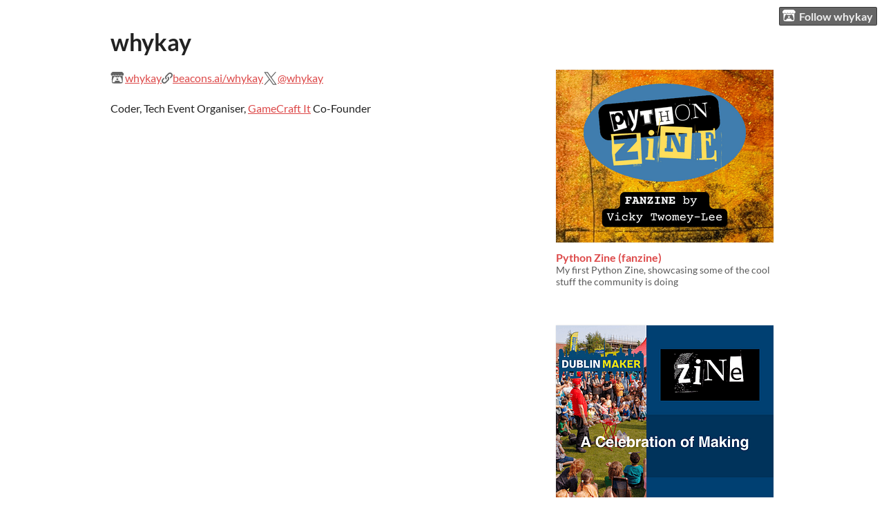

--- FILE ---
content_type: text/html
request_url: https://whykay.itch.io/
body_size: 4272
content:
<!DOCTYPE HTML><html lang="en"><head><meta charset="UTF-8"/><title>whykay - itch.io</title><meta name="csrf_token" value="WyJtOXRyIiwxNzY4OTY2MzEzLCJoM2VXazJvcVhLeGNuYjIiXQ==.iaHWB9yyYDFXATUWc3J3Sv1foOo=" /><meta content="itch.io" property="og:site_name"/><meta content="4503599627724030" property="twitter:account_id"/><meta content="users/99637" name="itch:path"/><meta content="width=device-width, initial-scale=1" name="viewport"/><meta content="@whykay" name="twitter:creator"/><meta content="whykay" name="twitter:title"/><meta name="twitter:description"/><meta content="@itchio" name="twitter:site"/><meta content="summary_large_image" name="twitter:card"/><meta content="https://img.itch.zone/aW1nLzIyMDM3NTAzLnBuZw==/508x254%23mbb/dK6Jms.png" name="twitter:image"/><link href="https://static.itch.io/user.css?1768785863" rel="stylesheet"/><script type="text/javascript">window.itchio_translations_url = 'https://static.itch.io/translations';</script><script src="https://static.itch.io/lib.min.js?1768785863" type="text/javascript"></script><script src="https://static.itch.io/bundle.min.js?1768785863" type="text/javascript"></script><script id="lib_react_src" data-src="https://static.itch.io/react.min.js?1768785863"></script><script src="https://static.itch.io/user.min.js?1768785863" type="text/javascript"></script><script type="text/javascript">I.current_user = null;I.subdomain = true;</script><script type="text/javascript">if (!window.location.hostname.match(/localhost/)) {      window.dataLayer = window.dataLayer || [];
      function gtag(){dataLayer.push(arguments);}
      gtag('js', new Date());
      gtag('config', "G-36R7NPBMLS", {});
      (function(d, t, s, m) {
        s = d.createElement(t);
        s.src = "https:\/\/www.googletagmanager.com\/gtag\/js?id=G-36R7NPBMLS";
        s.async = 1;
        m = d.getElementsByTagName(t)[0];
        m.parentNode.insertBefore(s, m);
      })(document, "script");
      }</script><style id="user_theme" type="text/css">:root{--itchio_ui_bg: #5b5b5b}body{background-color:#ffffff}.user_page{--itchio_font_family: Lato;--itchio_link_color: #dd4a4a;--itchio_gray_back: #f2f2f2;--itchio_border_radius: 0px;color:#222222;font-size:100%;font-family:Lato,Lato,LatoExtended,sans-serif}.user_page hr{background-color:#d8d8d8}.user_page .user_links .svgicon{fill:#222222}.user_page_wrap{/*! */  /* */}.header .image_header img{/*! */ nil /* */}.user_page a,.footer a{color:#dd4a4a}.user_page .game_column,.user_page .purchased_games,.user_page .collection_row{border-color:#d8d8d8}.footer{border-color:#d8d8d8}.game_grid_widget .game_cell .game_thumb,.game_grid_widget .game_cell .gif_overlay{border-radius:0px}.game_grid_widget .game_cell .game_title a.title{color:#dd4a4a}.game_grid_widget .game_cell .web_flag{color:#222222;background:#d8d8d8}.game_grid_widget .game_cell .game_text,.game_grid_widget .game_cell .game_author{color:rgba(34, 34, 34, 0.75)}.game_grid_widget .game_cell .game_platform,.game_grid_widget .game_cell .game_genre{color:rgba(34, 34, 34, 0.5)}
</style></head><body data-host="itch.io" data-page_name="user" class="locale_en user_layout_widget layout_widget responsive no_theme_toggle"><ul id="user_tools" class="user_tools hidden"><li><a class="action_btn" href="https://itch.io/login"><svg width="20" role="img" height="17" viewBox="0 0 262.728 235.452" aria-hidden class="svgicon icon_itchio_new" version="1.1"><path d="M31.99 1.365C21.287 7.72.2 31.945 0 38.298v10.516C0 62.144 12.46 73.86 23.773 73.86c13.584 0 24.902-11.258 24.903-24.62 0 13.362 10.93 24.62 24.515 24.62 13.586 0 24.165-11.258 24.165-24.62 0 13.362 11.622 24.62 25.207 24.62h.246c13.586 0 25.208-11.258 25.208-24.62 0 13.362 10.58 24.62 24.164 24.62 13.585 0 24.515-11.258 24.515-24.62 0 13.362 11.32 24.62 24.903 24.62 11.313 0 23.773-11.714 23.773-25.046V38.298c-.2-6.354-21.287-30.58-31.988-36.933C180.118.197 157.056-.005 122.685 0c-34.37.003-81.228.54-90.697 1.365zm65.194 66.217a28.025 28.025 0 0 1-4.78 6.155c-5.128 5.014-12.157 8.122-19.906 8.122a28.482 28.482 0 0 1-19.948-8.126c-1.858-1.82-3.27-3.766-4.563-6.032l-.006.004c-1.292 2.27-3.092 4.215-4.954 6.037a28.5 28.5 0 0 1-19.948 8.12c-.934 0-1.906-.258-2.692-.528-1.092 11.372-1.553 22.24-1.716 30.164l-.002.045c-.02 4.024-.04 7.333-.06 11.93.21 23.86-2.363 77.334 10.52 90.473 19.964 4.655 56.7 6.775 93.555 6.788h.006c36.854-.013 73.59-2.133 93.554-6.788 12.883-13.14 10.31-66.614 10.52-90.474-.022-4.596-.04-7.905-.06-11.93l-.003-.045c-.162-7.926-.623-18.793-1.715-30.165-.786.27-1.757.528-2.692.528a28.5 28.5 0 0 1-19.948-8.12c-1.862-1.822-3.662-3.766-4.955-6.037l-.006-.004c-1.294 2.266-2.705 4.213-4.563 6.032a28.48 28.48 0 0 1-19.947 8.125c-7.748 0-14.778-3.11-19.906-8.123a28.025 28.025 0 0 1-4.78-6.155 27.99 27.99 0 0 1-4.736 6.155 28.49 28.49 0 0 1-19.95 8.124c-.27 0-.54-.012-.81-.02h-.007c-.27.008-.54.02-.813.02a28.49 28.49 0 0 1-19.95-8.123 27.992 27.992 0 0 1-4.736-6.155zm-20.486 26.49l-.002.01h.015c8.113.017 15.32 0 24.25 9.746 7.028-.737 14.372-1.105 21.722-1.094h.006c7.35-.01 14.694.357 21.723 1.094 8.93-9.747 16.137-9.73 24.25-9.746h.014l-.002-.01c3.833 0 19.166 0 29.85 30.007L210 165.244c8.504 30.624-2.723 31.373-16.727 31.4-20.768-.773-32.267-15.855-32.267-30.935-11.496 1.884-24.907 2.826-38.318 2.827h-.006c-13.412 0-26.823-.943-38.318-2.827 0 15.08-11.5 30.162-32.267 30.935-14.004-.027-25.23-.775-16.726-31.4L46.85 124.08c10.684-30.007 26.017-30.007 29.85-30.007zm45.985 23.582v.006c-.02.02-21.863 20.08-25.79 27.215l14.304-.573v12.474c0 .584 5.74.346 11.486.08h.006c5.744.266 11.485.504 11.485-.08v-12.474l14.304.573c-3.928-7.135-25.79-27.215-25.79-27.215v-.006l-.003.002z"/></svg>Follow whykay</a></li></ul><div class="user_page_wrap"><div id="user_1979154" class="user_page page_widget base_widget mode_column"><div id="profile_header" class="header"><div class="image_header"><img class="profile_banner"/></div><div class="inner_column text_header"><h1>whykay</h1></div></div><div class="inner_column profile_content"><div class="columns"><div class="column profile_column"><div id="user_links_9125191" class="user_links user_links_widget base_widget"><span class="link_group"><svg width="21" role="img" height="18" viewBox="0 0 262.728 235.452" aria-hidden class="svgicon icon_itchio_new" version="1.1"><path d="M31.99 1.365C21.287 7.72.2 31.945 0 38.298v10.516C0 62.144 12.46 73.86 23.773 73.86c13.584 0 24.902-11.258 24.903-24.62 0 13.362 10.93 24.62 24.515 24.62 13.586 0 24.165-11.258 24.165-24.62 0 13.362 11.622 24.62 25.207 24.62h.246c13.586 0 25.208-11.258 25.208-24.62 0 13.362 10.58 24.62 24.164 24.62 13.585 0 24.515-11.258 24.515-24.62 0 13.362 11.32 24.62 24.903 24.62 11.313 0 23.773-11.714 23.773-25.046V38.298c-.2-6.354-21.287-30.58-31.988-36.933C180.118.197 157.056-.005 122.685 0c-34.37.003-81.228.54-90.697 1.365zm65.194 66.217a28.025 28.025 0 0 1-4.78 6.155c-5.128 5.014-12.157 8.122-19.906 8.122a28.482 28.482 0 0 1-19.948-8.126c-1.858-1.82-3.27-3.766-4.563-6.032l-.006.004c-1.292 2.27-3.092 4.215-4.954 6.037a28.5 28.5 0 0 1-19.948 8.12c-.934 0-1.906-.258-2.692-.528-1.092 11.372-1.553 22.24-1.716 30.164l-.002.045c-.02 4.024-.04 7.333-.06 11.93.21 23.86-2.363 77.334 10.52 90.473 19.964 4.655 56.7 6.775 93.555 6.788h.006c36.854-.013 73.59-2.133 93.554-6.788 12.883-13.14 10.31-66.614 10.52-90.474-.022-4.596-.04-7.905-.06-11.93l-.003-.045c-.162-7.926-.623-18.793-1.715-30.165-.786.27-1.757.528-2.692.528a28.5 28.5 0 0 1-19.948-8.12c-1.862-1.822-3.662-3.766-4.955-6.037l-.006-.004c-1.294 2.266-2.705 4.213-4.563 6.032a28.48 28.48 0 0 1-19.947 8.125c-7.748 0-14.778-3.11-19.906-8.123a28.025 28.025 0 0 1-4.78-6.155 27.99 27.99 0 0 1-4.736 6.155 28.49 28.49 0 0 1-19.95 8.124c-.27 0-.54-.012-.81-.02h-.007c-.27.008-.54.02-.813.02a28.49 28.49 0 0 1-19.95-8.123 27.992 27.992 0 0 1-4.736-6.155zm-20.486 26.49l-.002.01h.015c8.113.017 15.32 0 24.25 9.746 7.028-.737 14.372-1.105 21.722-1.094h.006c7.35-.01 14.694.357 21.723 1.094 8.93-9.747 16.137-9.73 24.25-9.746h.014l-.002-.01c3.833 0 19.166 0 29.85 30.007L210 165.244c8.504 30.624-2.723 31.373-16.727 31.4-20.768-.773-32.267-15.855-32.267-30.935-11.496 1.884-24.907 2.826-38.318 2.827h-.006c-13.412 0-26.823-.943-38.318-2.827 0 15.08-11.5 30.162-32.267 30.935-14.004-.027-25.23-.775-16.726-31.4L46.85 124.08c10.684-30.007 26.017-30.007 29.85-30.007zm45.985 23.582v.006c-.02.02-21.863 20.08-25.79 27.215l14.304-.573v12.474c0 .584 5.74.346 11.486.08h.006c5.744.266 11.485.504 11.485-.08v-12.474l14.304.573c-3.928-7.135-25.79-27.215-25.79-27.215v-.006l-.003.002z"/></svg><a rel="me" href="https://itch.io/profile/whykay">whykay</a></span> <span class="link_group"><span class="icon icon-link"></span><a rel="nofollow me" href="https://beacons.ai/whykay">beacons.ai/whykay</a></span> <span class="link_group"><svg aria-label="Twitter" width="21" role="img" height="21" viewBox="0 0 16 16" aria-hidden class="svgicon icon_twitter" version="1.1"><path fill="currentColor" d="M9.332 6.925 14.544 1h-1.235L8.783 6.145 5.17 1H1l5.466 7.78L1 14.993h1.235l4.78-5.433 3.816 5.433H15L9.332 6.925ZM7.64 8.848l-.554-.775L2.68 1.91h1.897l3.556 4.975.554.775 4.622 6.466h-1.897L7.64 8.848Z"></path></svg><a rel="me" href="https://twitter.com/whykay">@whykay</a></span></div><div class="user_profile formatted"><p>
	Coder, Tech Event Organiser, <a href="http://gamecraft.it" referrerpolicy="origin" rel="nofollow noopener">GameCraft It</a> Co-Founder
</p></div></div><div class="column game_column"><div class="game_grid_widget base_widget user_game_grid"><div data-game_id="3702548" dir="auto" class="game_cell has_cover lazy_images"><div class="game_thumb"><a href="https://whykay.itch.io/python-zine-fanzine" data-label="game:3702548:thumb" data-action="game_grid" class="thumb_link game_link" tabindex="-1"><img data-lazy_src="https://img.itch.zone/aW1nLzIyMDM3NTAzLnBuZw==/315x250%23cb/xmpJ9v.png" width="315" height="250" class="lazy_loaded"/></a></div><div class="game_cell_data"><div class="game_title"><a href="https://whykay.itch.io/python-zine-fanzine" data-label="game:3702548:title" class="title game_link" data-action="game_grid">Python Zine (fanzine)</a></div><div class="game_text" title="My first Python Zine, showcasing some of the cool stuff the community is doing">My first Python Zine, showcasing some of the cool stuff the community is doing</div><div class="game_author"><a data-action="game_grid" href="https://whykay.itch.io" data-label="user:99637">whykay</a></div></div></div><div data-game_id="3646639" dir="auto" class="game_cell has_cover lazy_images"><div class="game_thumb"><a href="https://whykay.itch.io/dublin-maker-zine" data-label="game:3646639:thumb" data-action="game_grid" class="thumb_link game_link" tabindex="-1"><img data-lazy_src="https://img.itch.zone/aW1nLzIxNjk5MTc5LnBuZw==/315x250%23c/pvswOs.png" width="315" height="250" class="lazy_loaded"/></a></div><div class="game_cell_data"><div class="game_title"><a href="https://whykay.itch.io/dublin-maker-zine" data-label="game:3646639:title" class="title game_link" data-action="game_grid">Dublin Maker Zine (Fanzine)</a></div><div class="game_text" title="Zine by Vicky about Dublin Maker. This is not an official zine but a fan zine.">Zine by Vicky about Dublin Maker. This is not an official zine but a fan zine.</div><div class="game_author"><a data-action="game_grid" href="https://whykay.itch.io" data-label="user:99637">whykay</a></div><div class="game_platform"><span class="web_flag">Run in browser</span></div></div></div><div data-game_id="3328477" dir="auto" class="game_cell has_cover lazy_images"><div class="game_thumb"><a href="https://whykay.itch.io/gamecraft25-pop" data-label="game:3328477:thumb" data-action="game_grid" class="thumb_link game_link" tabindex="-1"><img data-lazy_src="https://img.itch.zone/aW1nLzE5ODczOTQ4LnBuZw==/315x250%23c/r6e%2FD1.png" width="315" height="250" class="lazy_loaded"/></a></div><div class="game_cell_data"><div class="game_title"><a href="https://whykay.itch.io/gamecraft25-pop" data-label="game:3328477:title" class="title game_link" data-action="game_grid">Pop</a></div><div class="game_text" title="Mini-game to pop bubbles made in pico-8">Mini-game to pop bubbles made in pico-8</div><div class="game_author"><a data-action="game_grid" href="https://whykay.itch.io" data-label="user:99637">whykay</a></div><div class="game_platform"><span class="web_flag">Play in browser</span></div></div></div><div data-game_id="2918023" dir="auto" class="game_cell has_cover lazy_images"><div class="game_thumb"><a href="https://whykay.itch.io/cartoon-network-garnets-palm-gems-from-steven-universe-port-from-makecode-to-c" data-label="game:2918023:thumb" data-action="game_grid" class="thumb_link game_link" tabindex="-1"><img data-lazy_src="https://img.itch.zone/aW1nLzE3NDczNTI1LnBuZw==/315x250%23cb/Q%2BuXka.png" width="315" height="250" class="lazy_loaded"/></a></div><div class="game_cell_data"><div class="game_title"><a href="https://whykay.itch.io/cartoon-network-garnets-palm-gems-from-steven-universe-port-from-makecode-to-c" data-label="game:2918023:title" class="title game_link" data-action="game_grid">Cartoon Network: Garnet&#039;s Palm Gems from Steven Universe - Port from MakeCode to CircuitPython</a></div><div class="game_text" title="A port of Adafruit Cartoon Network MakeCode: Garnet&#039;s Palm Gems from Steven Universe to Circuit Python">A port of Adafruit Cartoon Network MakeCode: Garnet&#039;s Palm Gems from Steven Universe to Circuit Python</div><div class="game_author"><a data-action="game_grid" href="https://whykay.itch.io" data-label="user:99637">whykay</a></div></div></div><div data-game_id="2908647" dir="auto" class="game_cell has_cover lazy_images"><div class="game_thumb"><a href="https://whykay.itch.io/pyladies-dublin-zine" data-label="game:2908647:thumb" data-action="game_grid" class="thumb_link game_link" tabindex="-1"><img data-lazy_src="https://img.itch.zone/aW1nLzE3Mzk3ODUwLnBuZw==/315x250%23cb/FOa7un.png" width="315" height="250" class="lazy_loaded"/></a></div><div class="game_cell_data"><div class="game_title"><a href="https://whykay.itch.io/pyladies-dublin-zine" data-label="game:2908647:title" class="title game_link" data-action="game_grid">PyLadies Dublin Zine</a></div><div class="game_text" title="Downloadable 1-page mini-zine with info about PyLadies Dublin and what the volunteer community is about.">Downloadable 1-page mini-zine with info about PyLadies Dublin and what the volunteer community is about.</div><div class="game_author"><a data-action="game_grid" href="https://whykay.itch.io" data-label="user:99637">whykay</a></div></div></div><div data-game_id="2696309" dir="auto" class="game_cell has_cover lazy_images"><div class="game_thumb"><a href="https://whykay.itch.io/coding-grace-zine" data-label="game:2696309:thumb" data-action="game_grid" class="thumb_link game_link" tabindex="-1"><img data-lazy_src="https://img.itch.zone/aW1nLzE3Mzk3NzAxLnBuZw==/315x250%23cb/7p666N.png" width="315" height="250" class="lazy_loaded"/></a></div><div class="game_cell_data"><div class="game_title"><a href="https://whykay.itch.io/coding-grace-zine" data-label="game:2696309:title" class="title game_link" data-action="game_grid">Coding Grace Zine</a></div><div class="game_author"><a data-action="game_grid" href="https://whykay.itch.io" data-label="user:99637">whykay</a></div></div></div></div></div></div></div></div><div class="footer"><div class="footer_inner"><a href="https://itch.io/">itch.io</a> · <a href="https://itch.io/profile/whykay">Community profile</a></div></div></div><script id="loading_lightbox_tpl" type="text/template"><div class="lightbox loading_lightbox" aria-live="polite"><div class="loader_outer"><div class="loader_label">Loading</div><div class="loader_bar"><div class="loader_bar_slider"></div></div></div></div></script><script type="text/javascript">init_UserLinks('#user_links_9125191', null);init_User('#user_1979154', {"user_id":99637});
I.setup_page();</script><script type="text/javascript">new I.UserLayout(document.body);</script></body></html>